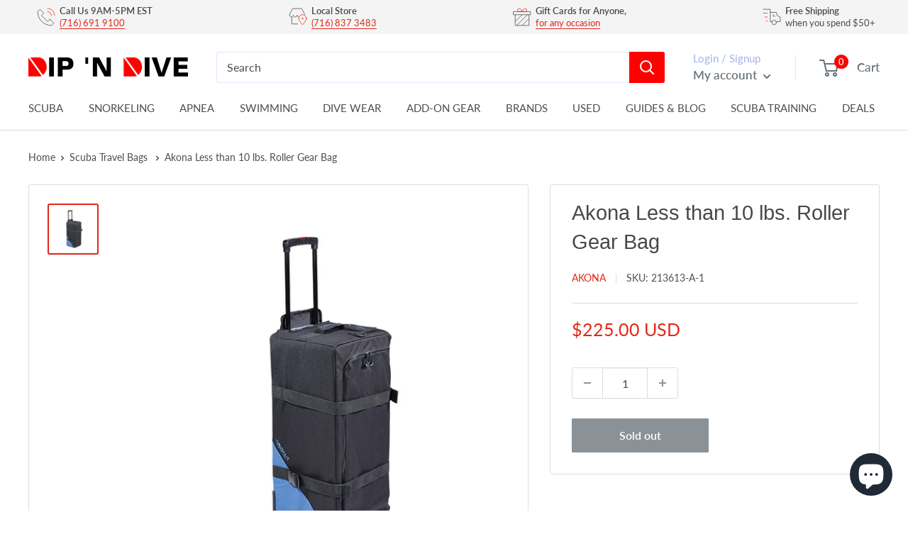

--- FILE ---
content_type: text/html; charset=UTF-8
request_url: https://api.reviews.io/json-ld/product/richsnippet?sku=213613-A-1%3B39308520259776%3B6552728568000%3Bakona-less-than-10-lbs-roller-gear-bag&store=dip-n-dive&url=https://dipndive.com/products/akona-less-than-10-lbs-roller-gear-bag&data=true
body_size: -195
content:
{
	"@context" : "http://schema.org",
	"@type" : "Product"

  			
		    ,"name" : "Akona Less than 10 lbs. Roller Gear Bag",
		"image" : "https://cdn.shopify.com/s/files/1/0538/4028/1792/products/noname_1.jpg?v=1617279890",
				"sku" : "213613-A-1"
		    
}


--- FILE ---
content_type: text/css
request_url: https://dipndive.com/cdn/shop/t/34/assets/magecloud.css?v=106798463364456764851741875823
body_size: -343
content:
.mbi-title{font-size:14px}.mbi-img-wrap{display:flex;flex-direction:column;align-items:center}.collection__header-inner .expandable-content[aria-expanded]{max-height:140px}@media screen and (any-hover: hover){.expandable-content[aria-expanded=false] .expandable-content__toggle:hover .expandable-content__toggle-icon{transform:unset}}.expandable-content__toggle{padding:10px 20px 16px}.dfaq-title{display:block;text-align:center;margin-bottom:30px}.dfaq-list{border:1px solid #dddddd;padding:10px 30px}.dfaq-item{border:unset;padding:5px}.dfaq-question{margin-bottom:unset}.dfaq-underline{width:100%;margin-top:15px;border-bottom:1px solid #dddddd}.dfaq-answer{margin:10px 0}.dfaq-question-wrap{display:flex;align-items:center}.right-arrow-icon{vertical-align:middle}.dfaq-icon-wrapper{display:inline-block;position:relative;width:24px;height:24px}.dfaq-icon{position:absolute;top:50%;left:50%;transform:translate(-50%,-50%);transition:transform .3s ease-in-out}button[aria-expanded=true] .dfaq-icon{transform:translate(-50%,-50%) rotate(90deg)}@media screen and (max-width: 640px){.dfaq-list{padding:10px}.dfaq-question-title{font-size:20px}.dfaq-title{margin-bottom:20px}.right-arrow-icon{width:18px}}.CarouselWidget-prefix .CarouselWidget .R-ReviewsList-container .R-ReviewsList__controlButton{z-index:1!important}
/*# sourceMappingURL=/cdn/shop/t/34/assets/magecloud.css.map?v=106798463364456764851741875823 */
